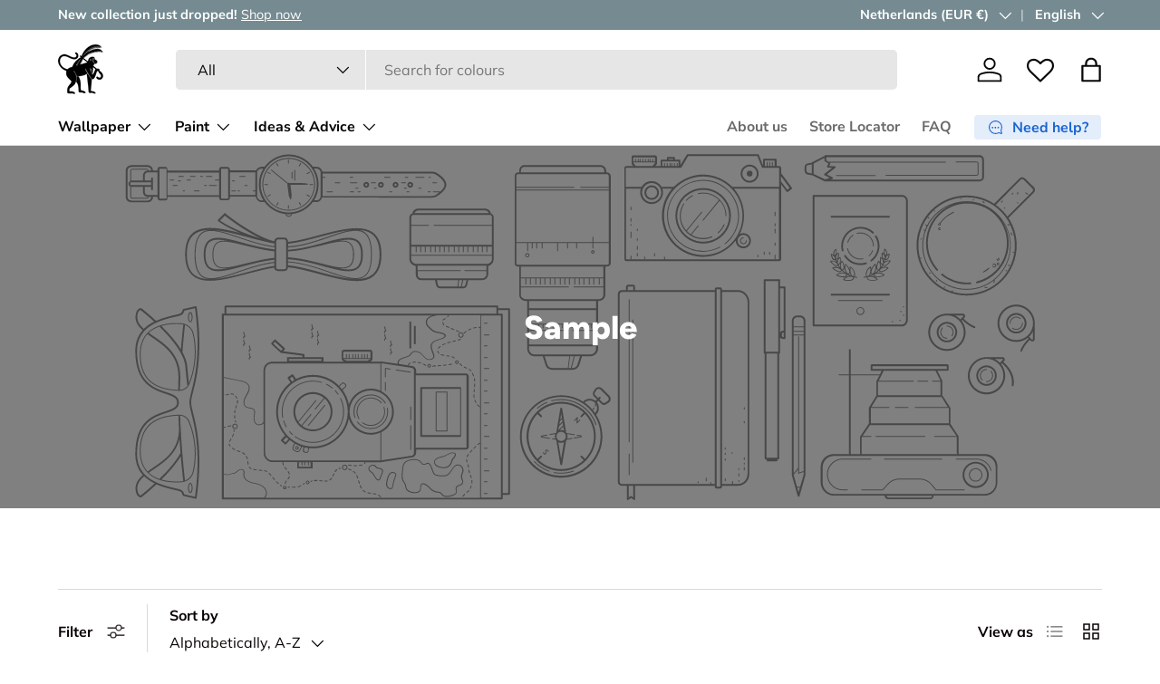

--- FILE ---
content_type: text/css
request_url: https://www.creativelabamsterdam.com/cdn/shop/t/93/assets/tailwind-output.css?v=115879778519014324271763127378
body_size: 326
content:
*,:before,:after{--tw-border-spacing-x: 0;--tw-border-spacing-y: 0;--tw-translate-x: 0;--tw-translate-y: 0;--tw-rotate: 0;--tw-skew-x: 0;--tw-skew-y: 0;--tw-scale-x: 1;--tw-scale-y: 1;--tw-pan-x: ;--tw-pan-y: ;--tw-pinch-zoom: ;--tw-scroll-snap-strictness: proximity;--tw-gradient-from-position: ;--tw-gradient-via-position: ;--tw-gradient-to-position: ;--tw-ordinal: ;--tw-slashed-zero: ;--tw-numeric-figure: ;--tw-numeric-spacing: ;--tw-numeric-fraction: ;--tw-ring-inset: ;--tw-ring-offset-width: 0px;--tw-ring-offset-color: #fff;--tw-ring-color: rgb(59 130 246 / .5);--tw-ring-offset-shadow: 0 0 #0000;--tw-ring-shadow: 0 0 #0000;--tw-shadow: 0 0 #0000;--tw-shadow-colored: 0 0 #0000;--tw-blur: ;--tw-brightness: ;--tw-contrast: ;--tw-grayscale: ;--tw-hue-rotate: ;--tw-invert: ;--tw-saturate: ;--tw-sepia: ;--tw-drop-shadow: ;--tw-backdrop-blur: ;--tw-backdrop-brightness: ;--tw-backdrop-contrast: ;--tw-backdrop-grayscale: ;--tw-backdrop-hue-rotate: ;--tw-backdrop-invert: ;--tw-backdrop-opacity: ;--tw-backdrop-saturate: ;--tw-backdrop-sepia: ;--tw-contain-size: ;--tw-contain-layout: ;--tw-contain-paint: ;--tw-contain-style: }::backdrop{--tw-border-spacing-x: 0;--tw-border-spacing-y: 0;--tw-translate-x: 0;--tw-translate-y: 0;--tw-rotate: 0;--tw-skew-x: 0;--tw-skew-y: 0;--tw-scale-x: 1;--tw-scale-y: 1;--tw-pan-x: ;--tw-pan-y: ;--tw-pinch-zoom: ;--tw-scroll-snap-strictness: proximity;--tw-gradient-from-position: ;--tw-gradient-via-position: ;--tw-gradient-to-position: ;--tw-ordinal: ;--tw-slashed-zero: ;--tw-numeric-figure: ;--tw-numeric-spacing: ;--tw-numeric-fraction: ;--tw-ring-inset: ;--tw-ring-offset-width: 0px;--tw-ring-offset-color: #fff;--tw-ring-color: rgb(59 130 246 / .5);--tw-ring-offset-shadow: 0 0 #0000;--tw-ring-shadow: 0 0 #0000;--tw-shadow: 0 0 #0000;--tw-shadow-colored: 0 0 #0000;--tw-blur: ;--tw-brightness: ;--tw-contrast: ;--tw-grayscale: ;--tw-hue-rotate: ;--tw-invert: ;--tw-saturate: ;--tw-sepia: ;--tw-drop-shadow: ;--tw-backdrop-blur: ;--tw-backdrop-brightness: ;--tw-backdrop-contrast: ;--tw-backdrop-grayscale: ;--tw-backdrop-hue-rotate: ;--tw-backdrop-invert: ;--tw-backdrop-opacity: ;--tw-backdrop-saturate: ;--tw-backdrop-sepia: ;--tw-contain-size: ;--tw-contain-layout: ;--tw-contain-paint: ;--tw-contain-style: }hr{height:1px;margin:calc(6* var(--space-unit)) 0}.tw-relative{position:relative}.tw-m-0{margin:0}.tw-flex{display:flex}.tw-hidden{display:none}.tw-h-max{height:-moz-max-content;height:max-content}.tw-flex-\[1_1_35\%\]{flex:1 1 35%}.tw-basis-\[calc\(50\%_-_\(calc\(2_\*_var\(--space-unit\)\)\)\)\]{flex-basis:calc(50% - (calc(2 * var(--space-unit))))}.tw-basis-full{flex-basis:100%}.tw-flex-wrap{flex-wrap:wrap}.tw-items-start{align-items:flex-start}.tw-items-center{align-items:center}.tw-justify-between{justify-content:space-between}.tw-gap-1{gap:.4rem}.tw-gap-4{gap:1.6rem}.tw-gap-\[calc\(4_\*_var\(--space-unit\)\)\]{gap:calc(4 * var(--space-unit))}.tw-gap-2{gap:.8rem}.tw-text-sm{font-size:1.4rem;line-height:2rem}.tw-text-gray-500{--tw-text-opacity: 1;color:rgb(107 114 128 / var(--tw-text-opacity, 1))}.tw-transition-opacity{transition-property:opacity;transition-timing-function:cubic-bezier(.4,0,.2,1);transition-duration:.15s}.tw-duration-\[600ms\]{transition-duration:.6s}.tw-ease-\[ease\]{transition-timing-function:ease}@media (min-width: 1024px){.lg\:tw-gap-4{gap:1.6rem}}.\[\&\&\]\:\!tw-z-10.\[\&\&\]\:\!tw-z-10{z-index:10!important}.\[\&_\.fa\]\:tw-text-2xl .fa{font-size:2.4rem;line-height:3.2rem}.\[\&_\.fa\]\:tw-text-3xl .fa{font-size:3rem;line-height:3.6rem}.\[\&_\.fa\]\:tw-text-xl .fa{font-size:1.8rem;line-height:2.8rem}.\[\&_\.fa\]\:tw-text-black .fa{--tw-text-opacity: 1;color:rgb(0 0 0 / var(--tw-text-opacity, 1))}@media (min-width: 1024px){.\[\&_\.fa\]\:lg\:tw-text-3xl .fa{font-size:3rem;line-height:3.6rem}}.\[\&_\.is-nonexistent\+\.opt-label\]\:tw-hidden .is-nonexistent+.opt-label{display:none}.\[\&_p\]\:tw-m-0 p{margin:0}.\[\&_span\.topbadge\]\:tw-absolute span.topbadge{position:absolute}
/*# sourceMappingURL=/cdn/shop/t/93/assets/tailwind-output.css.map?v=115879778519014324271763127378 */


--- FILE ---
content_type: text/javascript
request_url: https://www.creativelabamsterdam.com/cdn/shop/t/93/assets/money-format.js?v=125229107671148507411743860215
body_size: -339
content:
window.theme.shopifyFormatCurrency=(cents,formatString)=>{const placeholderRegex=/{{\s*(\w+)\s*}}/;function formatWithDelimiters(number,precision=2,thousands=",",decimal="."){if(isNaN(number)||number==null)return"0";const parts=(number/100).toFixed(precision).split("."),dollars=parts[0].replace(/(\d)(?=(\d\d\d)+(?!\d))/g,"$1"+thousands),centsPart=parts[1]?decimal+parts[1]:"";return dollars+centsPart}return formatString.replace(placeholderRegex,function(match,placeholder){switch(placeholder){case"amount":return formatWithDelimiters(cents,2);case"amount_no_decimals":return formatWithDelimiters(cents,0);case"amount_with_comma_separator":return formatWithDelimiters(cents,2,".",",");case"amount_no_decimals_with_comma_separator":return formatWithDelimiters(cents,0,".",",");case"amount_with_apostrophe_separator":return formatWithDelimiters(cents,2,"'",".");case"amount_no_decimals_with_space_separator":return formatWithDelimiters(cents,0," ");case"amount_with_space_separator":return formatWithDelimiters(cents,2," ",",");case"amount_with_period_and_space_separator":return formatWithDelimiters(cents,2," ",".");default:return match}})};
//# sourceMappingURL=/cdn/shop/t/93/assets/money-format.js.map?v=125229107671148507411743860215


--- FILE ---
content_type: text/javascript
request_url: https://www.creativelabamsterdam.com/cdn/shop/t/93/assets/m-variant-picker.js?v=98016040523448755781757924808
body_size: 2785
content:
if(!customElements.get("variant-picker")){class VariantPicker extends HTMLElement{constructor(){super(),this.section=this.closest(".js-product"),this.productForm=this.section.querySelector(".js-product-form-main"),this.optionSelectors=this.querySelectorAll(".option-selector"),this.data=this.getProductData(),this.variant=this.getSelectedVariant(),this.selectedOptions=this.getSelectedOptions(),this.preSelection=!this.variant&&this.selectedOptions.find(o=>o===null)===null,this.addEventListener("change",this.handleVariantChange.bind(this)),setTimeout(()=>{this.updateAvailability(),this.updateAddToCartButton()})}handleVariantChange(evt){this.selectedOptions=this.getSelectedOptions(),this.variant=this.getSelectedVariant();const variantFallbackEnabled=this.dataset.variantFallback==="true";if(!this.variant&&this.selectedOptions.indexOf(null)===-1&&variantFallbackEnabled){const changedIndex=Array.from(this.optionSelectors).findIndex(selector=>selector.contains(evt.target));let lastSelectedValue;evt.target.type==="radio"||evt.target.type==="checkbox"?lastSelectedValue=evt.target.value:lastSelectedValue=evt.target.textContent.trim();let fallbackVariant=null,maxMatches=-1;this.data.product.variants.forEach(variant=>{if(variant.options[changedIndex]===lastSelectedValue){let matchCount=0;variant.options.forEach((option,i)=>{i!==changedIndex&&option===this.selectedOptions[i]&&matchCount++}),matchCount>maxMatches&&(maxMatches=matchCount,fallbackVariant=variant)}}),fallbackVariant&&(this.variant=fallbackVariant,this.optionSelectors.forEach((selector,i)=>{const fallbackOptionValue=fallbackVariant.options[i];if(selector.dataset.selectorType==="dropdown"){const btn=selector.querySelector(".custom-select__btn");btn&&(btn.textContent=fallbackOptionValue)}else{const input=selector.querySelector(`input[value="${fallbackOptionValue}"]`);input&&(input.checked=!0)}}),this.selectedOptions=fallbackVariant.options)}this.preSelection=!this.variant&&this.selectedOptions.indexOf(null)===-1,this.variant&&(this.updateMedia(),this.updateUrl(evt),this.updateVariantInput()),this.updateAddToCartButton(),this.updateAvailability(),this.updatePrice(),this.updateProductPolicies(),this.updateWeight(),this.updateBarcode(),this.updateBackorderText(),this.updatePickupAvailability(),this.updateSku(),this.updateMetafieldVisibility(),this.updateCustomOptionsVisibility(),this.updateWishlist(),this.updateQuantitySelectorVisibility(),VariantPicker.updateLabelText(evt),this.preSelection||this.dispatchEvent(new CustomEvent("on:variant:change",{bubbles:!0,detail:{form:this.productForm,variant:this.variant,product:this.data.product,variantData:this.data}}))}updateWishlist(){this.wishlist=this.wishlist||this.section.querySelector("#smartwishlist"),this.wishlist&&(this.variant?this.wishlist.setAttribute("data-variant",this.variant.id):this.wishlist.removeAttribute("data-variant"))}updateCustomOptionsVisibility(){this.section.querySelectorAll(".custom-option").forEach(customOption=>{if(this.variant){const dataEl=customOption.querySelector('[type="application/json"]'),targetOptionsData=JSON.parse(dataEl.textContent);let targetVariant=!1;if((targetOptionsData.includes("all")||targetOptionsData.includes("All"))&&(targetVariant=!0),!targetVariant){for(const targetOptionData of targetOptionsData)if(this.variant.title.includes(targetOptionData)){targetVariant=!0;break}}customOption.classList.toggle("tw-hidden",!targetVariant),customOption.querySelectorAll("input, textarea").forEach(input=>input.disabled=!targetVariant);const customSelect=customOption.querySelector("m-custom-select");customSelect&&(targetVariant?customSelect.enable():customSelect.disable())}else customOption.classList.toggle("tw-hidden",!0)})}updateMetafieldVisibility(){document.querySelectorAll("[data-variant-metafield]").forEach(elem=>{elem.classList.toggle("hidden",elem.dataset.variantMetafield!==this.variant?.id?.toString())}),document.querySelectorAll(".product-spec__item").forEach(specLine=>{if(specLine.querySelectorAll("[data-variant-metafield]").length===0)return;const currentEl=this.variant?specLine.querySelector(`[data-variant-metafield="${this.variant.id}"]`):null,hasValue=!!(currentEl&&currentEl.textContent.trim()!=="");specLine.classList.toggle("hidden",!hasValue)})}updateAddToCartButton(){if(this.productForm=this.section.querySelector(".js-product-form-main"),!this.productForm)return;this.addBtn=this.addBtn||this.productForm.querySelector('[name="add"]');const variantAvailable=this.variant&&this.variant.available;if(this.addBtn.disabled=!variantAvailable||this.preSelection,this.preSelection)this.addBtn.textContent=window.theme.strings.noSelectedVariant;else{const unavailableStr=this.variant?window.theme.strings.noStock:window.theme.strings.noVariant;this.addBtn.textContent=variantAvailable?this.addBtn.dataset.addToCartText:unavailableStr}}static updateOptionAvailability(optionEl,exists,available){const el=optionEl,unavailableText=exists?window.theme.strings.noStock:window.theme.strings.noVariant;if(el.classList.toggle("is-unavailable",!available),el.classList.toggle("is-nonexistent",!exists),optionEl.classList.contains("custom-select__option")){const em=el.querySelector("em");em&&(em.hidden=available),available||(em?em.textContent=unavailableText:el.innerHTML=`${el.innerHTML} <em class="pointer-events-none">${unavailableText}</em>`)}else available?el.nextElementSibling.removeAttribute("title"):el.nextElementSibling.title=unavailableText}updateAvailability(){if(this.dataset.showAvailability==="false")return;const{availabilityMethod}=this.dataset;let currVariant=this.variant;this.variant||(currVariant={options:this.selectedOptions}),availabilityMethod==="selection"?(this.querySelectorAll(".js-option").forEach(optionEl=>{VariantPicker.updateOptionAvailability(optionEl,!1,!1)}),this.optionSelectors.forEach((selector,selectorIndex)=>{this.data.product.variants.forEach(variant=>{let matchCount=0;if(variant.options.forEach((option,optionIndex)=>{option===currVariant.options[optionIndex]&&optionIndex!==selectorIndex&&(matchCount+=1)}),matchCount===currVariant.options.length-1){const options=selector.querySelectorAll(".js-option"),optionEl=Array.from(options).find(opt=>selector.dataset.selectorType==="dropdown"?opt.dataset.value===variant.options[selectorIndex]:opt.value===variant.options[selectorIndex]);optionEl&&VariantPicker.updateOptionAvailability(optionEl,!0,variant.available)}})})):this.optionSelectors.forEach((selector,selectorIndex)=>{selector.querySelectorAll('.js-option:not([data-value=""])').forEach(option=>{const optionValue=selector.dataset.selectorType==="dropdown"?option.dataset.value:option.value;let variantsExist=!1,variantsAvailable=!1;this.data.product.variants.forEach(v=>{let matches=0;for(let i=0;i<selectorIndex;i+=1)(v.options[i]===this.selectedOptions[i]||this.selectedOptions[i]===null)&&(matches+=1);v.options[selectorIndex]===optionValue&&matches===selectorIndex&&(variantsExist=!0,v.available&&(variantsAvailable=!0))}),VariantPicker.updateOptionAvailability(option,variantsExist,variantsAvailable)})})}updateBackorderText(){if(this.backorder=this.backorder||this.section.querySelector(".backorder"),!this.backorder)return;let hideBackorder=!0;if(this.variant&&this.variant.available){const{inventory}=this.data.formatted[this.variant.id];if(this.variant.inventory_management&&inventory==="none"){const backorderProdEl=this.backorder.querySelector(".backorder__product"),prodTitleEl=this.section.querySelector(".product-title"),variantTitle=this.variant.title.includes("Default")?"":` - ${this.variant.title}`;backorderProdEl.textContent=`${prodTitleEl.textContent}${variantTitle}`,hideBackorder=!1}}this.backorder.hidden=hideBackorder}static updateLabelText(evt){const selector=evt.target.closest(".option-selector");if(selector.dataset.selectorType==="dropdown")return;const colorText=selector.querySelector(".js-color-text");colorText&&(colorText.textContent=evt.target.nextElementSibling.querySelector(".js-value").textContent)}updateMedia(){if(this.variant.featured_media)if(this.section.matches("quick-add-drawer"))this.section.updateMedia(this.variant.featured_media.id);else{if(this.mediaGallery=this.mediaGallery||this.section.querySelector("media-gallery"),!this.mediaGallery)return;const variantMedia=this.mediaGallery.querySelector(`[data-media-id="${this.variant.featured_media.id}"]`);this.mediaGallery.setActiveMedia(variantMedia,!0,!0)}}updatePickupAvailability(){this.pickUpAvailability=this.pickUpAvailability||this.section.querySelector("pickup-availability"),this.pickUpAvailability&&(this.variant&&this.variant.available?this.pickUpAvailability.getAvailability(this.variant.id):(this.pickUpAvailability.removeAttribute("available"),this.pickUpAvailability.innerHTML=""))}updateUnitPrice(container){const unitPriceEl=container.querySelector(".unit-price");if(unitPriceEl)if(this.variant&&this.data.formatted[this.variant.id].unitPrice){const valueEl=unitPriceEl.querySelector(".unit-price__price"),unitEl=unitPriceEl.querySelector(".unit-price__unit");valueEl.innerHTML=this.data.formatted[this.variant.id].unitPrice,unitEl.textContent=this.data.formatted[this.variant.id].unitPriceReferenceUnit,unitPriceEl.hidden=!1}else unitPriceEl.hidden=!0}updatePrice(){if(this.price=this.price||this.section.querySelector(".product-info__price > .price"),!this.price)return;let{variant}=this;if(this.preSelection){variant=this.data.product.variants[0];for(let i=1;i<this.data.product.variants.length;i+=1)this.data.product.variants[i].price<variant.price&&(variant=this.data.product.variants[i])}if(this.variant){const priceCurrentEl=this.price.querySelector(".price__current"),priceWasEl=this.price.querySelector(".price__was"),unitPriceMainEl=this.price.querySelector(".unit-price.unit-price--main"),isCustomSize=this.data.formatted[this.variant.id].customSize||!1,hasReferenceUnit=this.data.formatted[this.variant.id].unitPriceReferenceUnit||"",shouldShowUnit=isCustomSize&&hasReferenceUnit,hasCompareAtPrice=this.data.formatted[this.variant.id].compareAtPrice,priceAmount=priceCurrentEl.querySelector(".price__amount"),priceUnit=priceCurrentEl.querySelector(".price__unit");if(priceAmount.textContent=this.data.formatted[this.variant.id].price,shouldShowUnit)if(priceUnit)priceUnit.textContent=`/${this.data.formatted[this.variant.id].unitPriceReferenceUnit}`,priceUnit.hidden=!1;else{const unitSpan=document.createElement("span");unitSpan.className="price__unit",unitSpan.textContent=`/${this.data.formatted[this.variant.id].unitPriceReferenceUnit}`,priceCurrentEl.appendChild(unitSpan)}else priceUnit&&(priceUnit.hidden=!0);if(priceWasEl)if(hasCompareAtPrice){const compareAmount=priceWasEl.querySelector(".price__amount"),compareUnit=priceWasEl.querySelector(".price__unit");if(compareAmount&&(compareAmount.textContent=hasCompareAtPrice),shouldShowUnit)if(compareUnit)compareUnit.textContent=`/${this.data.formatted[this.variant.id].unitPriceReferenceUnit}`,compareUnit.hidden=!1;else{const unitSpan=document.createElement("span");unitSpan.className="price__unit",unitSpan.textContent=`/${this.data.formatted[this.variant.id].unitPriceReferenceUnit}`,priceWasEl.appendChild(unitSpan)}else compareUnit&&(compareUnit.hidden=!0);priceWasEl.hidden=!1}else priceWasEl.hidden=!0;this.updateUnitPrice(this.price),unitPriceMainEl&&(unitPriceMainEl.hidden=!shouldShowUnit),priceCurrentEl&&(priceCurrentEl.hidden=!1),this.price.classList.toggle("price--on-sale",!!hasCompareAtPrice),this.price.classList.toggle("price--sold-out",!this.variant.available&&!this.preSelection)}const priceDefault=this.price.querySelector(".price__default"),priceNoVariant=this.price.querySelector(".price__no-variant"),from=this.price.querySelector(".price__from");priceDefault&&(priceDefault.hidden=!this.variant&&!this.preSelection),priceNoVariant&&(priceNoVariant.hidden=this.variant||this.preSelection),from&&(from.hidden=!this.preSelection)}updateProductPolicies(){if(this.productPolicies=this.productPolicies||this.section.querySelector(".product-policies"),!this.productPolicies)return;let{variant}=this;if(this.preSelection){variant=this.data.product.variants[0];for(let i=1;i<this.data.product.variants.length;i+=1)this.data.product.variants[i].price<variant.price&&(variant=this.data.product.variants[i])}if(this.variant){this.updateUnitPrice(this.productPolicies);const unitPriceEl=this.productPolicies.querySelector(".unit-price");unitPriceEl&&(unitPriceEl.hidden=!(this.variant.unit_price_measurement||this.data.formatted[this.variant.id].unitPriceReferenceUnit))}this.productPolicies.hidden=!this.variant&&!this.preSelection}updateWeight(){if(this.weights=this.weights||this.section.querySelectorAll(".product-info__weight"),this.weights.length===0)return;const weightAvailable=this.variant&&this.variant.weight>0;this.weights.forEach(weight=>{weight.textContent=weightAvailable?this.data.formatted[this.variant.id].weight:"",weight.hidden=!weightAvailable})}updateBarcode(){if(this.barcodes=this.barcodes||this.section.querySelectorAll(".product-info__barcode-value"),this.barcodes.length===0)return;const barcodeAvailable=this.variant&&this.variant.barcode;this.barcodes.forEach(barcode=>{barcode.textContent=barcodeAvailable?this.variant.barcode:"",barcode.parentNode.hidden=!barcodeAvailable})}updateSku(){if(this.sku=this.sku||this.section.querySelector(".product-sku__value"),!this.sku)return;const skuAvailable=this.variant&&this.variant.sku;this.sku.textContent=skuAvailable?this.variant.sku:"",this.sku.parentNode.hidden=!skuAvailable}updateUrl(evt){!evt||evt.type!=="change"||this.dataset.updateUrl==="false"||window.history.replaceState({},"",`${this.dataset.url}?variant=${this.variant.id}`)}updateVariantInput(){this.forms=this.forms||this.section.querySelectorAll(".js-product-form-main, .js-instalments-form"),this.forms.forEach(form=>{const input=form.querySelector('input[name="id"]');input.value=this.variant.id,input.dispatchEvent(new Event("change",{bubbles:!0}))})}getSelectedOptions(){const selectedOptions=[];return this.optionSelectors.forEach(selector=>{if(selector.dataset.selectorType==="dropdown"){const selectedText=selector.querySelector(".custom-select__btn").textContent.trim();selectedOptions.push(selectedText===this.dataset.placeholderText?null:selectedText)}else{const selected=selector.querySelector("input:checked");selectedOptions.push(selected?selected.value:null)}}),selectedOptions}getProductData(){const dataEl=this.querySelector('[type="application/json"]');return JSON.parse(dataEl.textContent)}getSelectedVariant(){const selectedOptions=this.getSelectedOptions();return this.data.product.variants.find(v=>v.options.every((val,index)=>val===selectedOptions[index]))}updateQuantitySelectorVisibility(){const quantityWrapper=this.section.querySelector("m-quantity-input"),qtyInput=quantityWrapper.querySelector(".qty-input__input");if(!quantityWrapper)return;const isCustomSize=this.data.formatted[this.variant.id].customSize||!1;quantityWrapper.classList.toggle("tw-hidden",isCustomSize),qtyInput.value="1"}}customElements.define("variant-picker",VariantPicker)}
//# sourceMappingURL=/cdn/shop/t/93/assets/m-variant-picker.js.map?v=98016040523448755781757924808


--- FILE ---
content_type: text/javascript
request_url: https://www.creativelabamsterdam.com/cdn/shop/t/93/assets/custom.js?v=81256603267566729771743860210
body_size: -516
content:
class MQuantityInput extends QuantityInput{constructor(){super(),this.hiddenInput=this.querySelector('input[type="hidden"][name="quantity"]'),this.multiplier=1,this.hiddenInput&&this.hiddenInput.dataset.multiplier&&(this.multiplier=parseFloat(this.hiddenInput.dataset.multiplier)||1),this.updateHiddenInput()}updateHiddenInput(){this.hiddenInput&&(this.hiddenInput.value=Number(this.input.value)*this.multiplier)}updateMultiplier(newMultiplier){this.multiplier=newMultiplier,this.updateHiddenInput()}handleClick(evt){super.handleClick(evt),this.updateHiddenInput()}handleKeydown(evt){super.handleKeydown(evt),this.updateHiddenInput()}}customElements.define("m-quantity-input",MQuantityInput);
//# sourceMappingURL=/cdn/shop/t/93/assets/custom.js.map?v=81256603267566729771743860210
